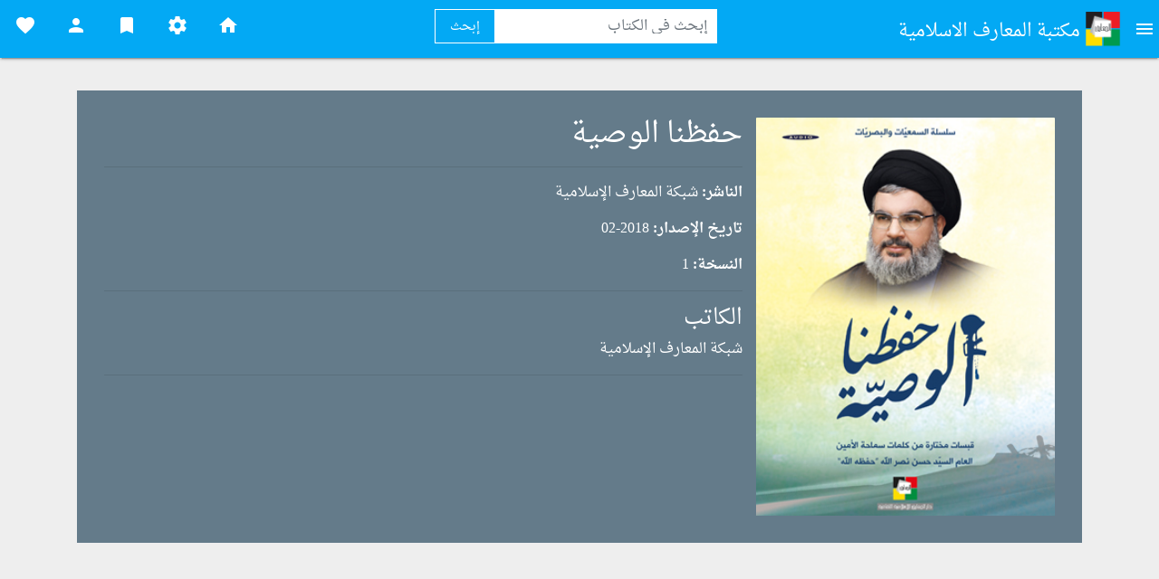

--- FILE ---
content_type: text/html; charset=UTF-8
request_url: https://books.almaaref.org/view.php?id=1229
body_size: 19843
content:
<!doctype html>
<html lang="en">
<head>
    <!-- Required meta tags -->
    <title>
        موقع مكتبة المعارف الإسلامية - حفظنا الوصية    </title>

    <meta charset="utf-8">
    <meta name="viewport" content="width=device-width, initial-scale=1, shrink-to-fit=no">
    <link rel="stylesheet" href="https://fonts.googleapis.com/css?family=Roboto:300,400,500,700|Material+Icons">
    <link rel="stylesheet" href="https://stackpath.bootstrapcdn.com/bootstrap/4.1.1/css/bootstrap.min.css" integrity="sha384-WskhaSGFgHYWDcbwN70/dfYBj47jz9qbsMId/iRN3ewGhXQFZCSftd1LZCfmhktB" crossorigin="anonymous">
    <link rel="stylesheet" href="https://unpkg.com/bootstrap-material-design@4.1.1/dist/css/bootstrap-material-design.min.css" integrity="sha384-wXznGJNEXNG1NFsbm0ugrLFMQPWswR3lds2VeinahP8N0zJw9VWSopbjv2x7WCvX" crossorigin="anonymous">
    <link href="https://fonts.googleapis.com/css?family=Amiri" rel="stylesheet">
    <link rel="stylesheet" href="plugins/share-text/shareSelectedText.min.css">
    <link rel="stylesheet" href="plugins/easyautocomplete/easy-autocomplete.css">
    <link rel="icon" type="image/png" href="favicon.png">
    <script type="text/javascript" src="//s7.addthis.com/js/300/addthis_widget.js#pubid=ra-5bc47f408d9af4aa"></script>
    <link rel="stylesheet" href="css/custom.css">
    <link rel="stylesheet" href="css/rtl.css">
    
            <meta property="og:title" content="حفظنا الوصية"/>
            
            <meta property="og:site_name" content="موقع مكتبة المعارف الإسلامية"/>
            
            <meta property="og:image" content="https://books.almaaref.org/static/uploads/contentsimages/cd/big/alsameyat_walbasareyat/2018/hafethna_alwaseya.jpg"/>
            
            <meta property="og:description" content=""/>
            <link rel="canonical" href="https://books.almaaref.org/view.php?id=1229" />

</head>
<script>
    function ShowNotification (message, status) {
        var notify = $.notify({
            title: '<strong>رسالة تنبيه</strong><br>',
            message: message
        },{
            type: status,
            showProgressbar: true,
            placement: {
                from: 'bottom',
                align: 'right'
            },
            animate: {
                enter: 'animated fadeInDown',
                exit: 'animated fadeOutUp'
            }
        });
    }
</script>

<body data-spy="scroll">


<div class="w3-sidebar card" id="mySidebar" style="display:none">
    <button type="button" class="close p-4 text-white" aria-label="Close" onclick="w3_close()">
        <span aria-hidden="true">&times;</span>
    </button>
    <nav id="navbar-example3">
        <div class="sidebar-header">
            <h5>الفهرس</h5>
        </div>
        <ul class="list-unstyled">

                    </ul>
    </nav>
</div>
<nav id="navbar-example2" class="navbar bg-info p-0 fixed-top">

    <div class="dropdown">
        <button class="btn bmd-btn-icon dropdown-toggle" type="button" id="lr1" data-toggle="dropdown" aria-haspopup="true" aria-expanded="false">
            <i class="material-icons text-white">menu</i>
        </button>
        <div class="dropdown-menu dropdown-menu-right" aria-labelledby="lr1">
            <h6 class="dropdown-header">القائمة</h6>
            <div class="dropdown-divider"> </div>
                            <a href="https://books.almaaref.org/page.php?id=1" class="dropdown-item">إتصل بنا</a>
                            <a href="https://books.almaaref.org/page.php?id=2" class="dropdown-item">ملف المساعدة</a>
                            <a href="https://books.almaaref.org/page.php?id=3" class="dropdown-item">من نحن </a>
                    </div>
    </div>

    <a  style="margin-right: 10px" class="navbar-brand text-white " href="index.php">
        <img src="images/logo.png" width="40" height="40"/>
        مكتبة المعارف الاسلامية
    </a>

    <span class="d-none d-sm-block" style="margin-right: auto !important;margin-top:10px;">
        <form method="get" action="view.php">
            <div class="input-group mb-3">
                <input type="text" name="phrase" class="form-control search-header" placeholder="إبحث في الكتاب" aria-label="" aria-describedby="basic-addon1">
                <div class="input-group-append">
                    <button class="btn btn-outline-secondary btn-search" type="submit">إبحث</button>
                </div>
                <input hidden="hidden" name="open_modal" value="1">
                <input hidden="hidden" name="id" value="1229">

            </div>
        </form>
    </span>

    <ul class="nav mr-auto">
        <li class="nav-item d-none d-sm-block">
            <a class="nav-link text-white"  href="index.php">
                <i class="material-icons">home</i>
            </a>

        </li>
                    <li class="nav-item"><a class="nav-link text-white" href="#" data-toggle="modal" data-target="#exampleModalCenter"><i class="material-icons">settings</i></a></li>
                            <li class="nav-item"><a class="nav-link text-white" href="#" data-toggle="modal" data-target="#Bookmarks"><i class="material-icons">bookmark</i></a></li>
                            <li class="nav-item"><a class="nav-link text-white" href="#" data-toggle="modal" data-target="#AccountModal"><i class="material-icons">person</i></a></li>
        
                    <li class="nav-item d-none d-sm-block"><a class="nav-link text-white" href="favourite.php"><i class="material-icons">favorite</i></a></li>
            </ul>
</nav>



<div class="container">
    <div class="all-pages" id="main">

        <div class="page-content" id="page-book-description" style="background: #647b8a;color: #fff;">

            <div class="row">
                <div class="col-4">
                    
                    <img class="card-img-top " src="https://books.almaaref.org/static/documents/contentsimages/cd/big/alsameyat_walbasareyat/2018/hafethna_alwaseya.jpg" alt="">
                </div>

                <div class="col-8 pr-0">
                    <h2>حفظنا الوصية</h2>
                    <h4></h4>
                    <hr>
                    <p><strong>الناشر: </strong>شبكة المعارف الإسلامية</p>
                    <p><strong>تاريخ الإصدار: </strong>2018-02</p>
                    <p><strong>النسخة: </strong>1</p>
                    <hr>
                    <h4>الكاتب</h4>
                    <p>شبكة المعارف الإسلامية</p>
                    <p></p>
                    <hr>
                    <div class="float-left">
                        
                                                
                        
                        

                                            </div>
                </div>
            </div>


        </div>
        
        <div class="d-block d-sm-none">
            <form method="get" action="view.php">
                <div class="input-group mb-3">
                    <input type="text" name="phrase" class="form-control search-header" placeholder="إبحث في الكتاب" aria-label="" aria-describedby="basic-addon1">
                    <div class="input-group-append">
                        <button class="btn btn-raised btn-info mb-0" type="submit">إبحث</button>
                    </div>
                    <input hidden="hidden" name="open_modal" value="1">
                    <input hidden="hidden" name="id" value="1229">
    
                </div>
            </form>

        </div>

            </div>
</div>


    <div class="modal fade" id="AccountModal" tabindex="-1" role="dialog" aria-hidden="true">
        <div class="modal-dialog modal-dialog-centered" role="document">
            <div class="modal-content">
                <div class="modal-header">
                    <h5 class="modal-title">الاعدادات</h5>
                    <button type="button" class="close" data-dismiss="modal" aria-label="Close">
                        <span aria-hidden="true">&times;</span>
                    </button>
                </div>
                <div class="modal-body">
                    <nav>
                        <div class="nav nav-tabs" id="nav-tab" role="tablist">
                            <a class="nav-item nav-link active" id="nav-home-tab" data-toggle="tab" href="#nav-login" role="tab" aria-controls="nav-home" aria-selected="true">تسجيل دخول</a>
                            <a class="nav-item nav-link" id="nav-profile-tab" data-toggle="tab" href="#nav-register" role="tab" aria-controls="nav-profile" aria-selected="false">تسجيل حساب</a>
                        </div>
                    </nav>
                    <div class="tab-content" id="nav-tabContent">
                        <div class="tab-pane fade show active" id="nav-login" role="tabpanel" aria-labelledby="nav-home-tab">
                            <form method="post" action="login.php">
                                <div class="form-group">
                                    <label for="exampleInputEmail1" class="bmd-label-floating">البريد الإلكتروني</label>
                                    <input required oninvalid="this.setCustomValidity('حقل البريد الإلكتروني مطلوب وإلزامي')" type="email" class="form-control" name="username">
                                </div>

                                <div class="form-group">
                                    <label for="exampleInputEmail1" class="bmd-label-floating">كلمة المرور</label>
                                    <input required oninvalid="this.setCustomValidity('حقل كلمة المرور إلزامي')" type="password" class="form-control" name="password">
                                </div>
                                <button class="btn btn-raised btn-primary">تابع</button>
                            </form>
                        </div>
                        <div class="tab-pane fade" id="nav-register" role="tabpanel" aria-labelledby="nav-profile-tab">
                            <form method="post" action="register.php">

                                <div class="form-group">
                                    <label for="exampleInputEmail1" class="bmd-label-floating">إسم المستخدم</label>
                                    <input required oninvalid="this.setCustomValidity('حقل الإسم إلزامي')" type="text" class="form-control" name="fullname">
                                </div>
                                <div class="form-group">
                                    <label for="exampleInputEmail1" class="bmd-label-floating">البريد الإلكتروني</label>
                                    <input required oninvalid="this.setCustomValidity('حقل البريد الإلكتروني مطلوب وإلزامي')" type="email" class="form-control" name="username">
                                </div>

                                <div class="form-group">
                                    <label for="exampleInputEmail1" class="bmd-label-floating">كلمة المرور</label>
                                    <input required oninvalid="this.setCustomValidity('حقل كلمة المرور إلزامي')" type="password" class="form-control" name="password">
                                </div>

                                <div class="form-group">
                                    <label for="exampleInputEmail1" class="bmd-label-floating">كلمة المرور</label>
                                    <input required oninvalid="this.setCustomValidity('عليك تأكيد كلمة المرور')" type="password" class="form-control" name="confirm_password">
                                </div>
                                <button type="submit" class="btn btn-raised btn-primary">تابع</button>
                            </form>
                        </div>
                    </div>
                </div>
            </div>
        </div>
    </div>
<style>

    span.bmd-form-group {
        margin-right: auto!important;
    }

    .easy-autocomplete-container ul {
        margin: 0;
        padding: 0;
        width: 450px;
    }

    .eac-item {
        color: #272727 !important;
    }

    .eac-icon {
        max-height: 100px !important;
        margin-left: 15px;
    }

</style>

<script src="https://code.jquery.com/jquery-3.3.1.min.js"></script>
<script src="https://unpkg.com/popper.js@1.12.6/dist/umd/popper.js" integrity="sha384-fA23ZRQ3G/J53mElWqVJEGJzU0sTs+SvzG8fXVWP+kJQ1lwFAOkcUOysnlKJC33U" crossorigin="anonymous"></script>
<script src="https://unpkg.com/bootstrap-material-design@4.1.1/dist/js/bootstrap-material-design.js" integrity="sha384-CauSuKpEqAFajSpkdjv3z9t8E7RlpJ1UP0lKM/+NdtSarroVKu069AlsRPKkFBz9" crossorigin="anonymous"></script>
<script src="plugins/notify/notify.js"></script>
<script src="plugins/share-text/shareSelectedText.min.js"></script>
<script src="plugins/easyautocomplete/jquery.easy-autocomplete.js"></script>

<script>$(document).ready(function() { $('body').bootstrapMaterialDesign(); });</script>

<script type="text/javascript">
    $(document).ready(function() {
        $(".SearchResultLink").on('click', function(){
            $('#SearchResultModal').modal('hide')
        });

        
        var options = {
            url: function (phrase) {
                return "search.php?phrase=" + phrase;
            },
            template: {
                type: "custom",
                method: function(value, item) {
                    return "<a href='"+ item.link +"'><img style='margin-left: 10px;' width='50px' src='" + item.icon + "' />" + item.name +"</a>";
                }
            },
            getValue: function(element) {
                return element.name;
            },
            ajaxSettings: {
                dataType: "json",
                method: "POST",
                data: {
                    dataType: "json"
                }
            },

            preparePostData: function(data) {
                data.phrase = $("#basics").val();
                return data;
            },

            requestDelay: 400,
            list: {
                maxNumberOfElements: 10,
                match: {
                    enabled: true
                }
            }
        };

        $("#basics").easyAutocomplete(options);
    });

</script>


<script>
    
    

        shareSelectedText('.page-content', {
        tooltipClass: '',    // cool, if you want to customize the tooltip
        sanitize: true,      // will sanitize the user selection to respect the Twitter Max length (recommended)
        buttons: [           // services that you want to enable you can add :
            'twitter',       // - twitter, tumblr, buffer, stumbleupon, digg, reddit, linkedin, facebook,
            'facebook'
        ],
        anchorsClass: '',    // class given to each tooltip's links
        twitterUsername: '', // for twitter widget, will add 'via @twitterUsername' at the end of the tweet.
        facebookAppID: '567924970313844', // Can also be an HTML element inside the <head> tag of your page : <meta property="fb:APP_ID" content="YOUR_APP_ID"/>
        facebookDisplayMode: 'popup', //can be 'popup' || 'page'
        tooltipTimeout: 250  //Timeout before that the tooltip appear in ms
    });

    var thispage = 1;
    var maxpage = $( "[id^='page-']" ).length - 1;

    function w3_open() {
        document.getElementById("main").style.marginRight = "150px";
        document.getElementById("mySidebar").style.width = "250px";
        document.getElementById("mySidebar").style.display = "block";
        document.getElementById("openNav").style.display = "none";
    }

    function w3_close() {
        document.getElementById("main").style.marginRight = "0px";
        document.getElementById("mySidebar").style.display = "none";
        document.getElementById("openNav").style.display = "inline-block";
    }




    function w4_open() {
        document.getElementById("main").style.marginRight = "150px";
        document.getElementById("mySidebar").style.width = "250px";
        document.getElementById("mySidebar").style.display = "block";
        document.getElementById("openNav").style.display = "none";
    }

    function w4_close() {
        document.getElementById("main").style.marginRight = "0px";
        document.getElementById("mySidebar").style.display = "none";
        document.getElementById("openNav").style.display = "inline-block";
    }





    function addZeros(n) {
        return (n < 10)? '00' + n : (n < 100)? '0' + n : '' + n;
    }


    window.onscroll = function() {myFunction()};

    function myFunction() {

        var winScroll = document.body.scrollTop || document.documentElement.scrollTop;
        var height = document.documentElement.scrollHeight - document.documentElement.clientHeight;
        var scrolled = (winScroll / height) * 100;
        document.getElementById("myBar").style.width = scrolled + "%";
        document.getElementById("myRange").value = scrolled;
        $('#pagee-number').val(addZeros(parseInt(thispage)));
        $('#pagee-number-absolute').val(addZeros(parseInt(thispage)));
        thispage = $(".nav-link.active").attr('href').substr(-3);
    }

    $.fn.enterKey = function (fnc) {
        return this.each(function () {
            $(this).keypress(function (ev) {
                var keycode = (ev.keyCode ? ev.keyCode : ev.which);
                if (keycode == '13') {
                    fnc.call(this, ev);
                }
            })
        })
    };


    $("#pagee-number").enterKey(function () {

        var nbpage=$(this).val();
        if(nbpage>0 && nbpage <= maxpage) {
            window.location.hash = "#"+$('#page-'+addZeros(parseInt(nbpage))).attr("id");
            thispage=nbpage;
        }
        $('#pagee-number').val(addZeros(parseInt(thispage)));
        $('#pagee-number-absolute').val(addZeros(parseInt(thispage)));

    });

    $("#myRange").on("input change", function() {

        var heightofhtml=document.documentElement.scrollHeight - document.documentElement.clientHeight;
        var valueofrange=document.getElementById("myRange").value;

        $( "html, body" ).scrollTop(heightofhtml*valueofrange/100  );

    });

    $('#next-pagee').click(function() {
        thispage = $(".nav-link.active").attr('href').substr(-3);
        thispage++;
        window.location.hash = "#"+$('#page-'+addZeros(parseInt(thispage))).attr("id");
        if(thispage>=maxpage){
            thispage=maxpage;
        }
        $('#pagee-number').val(addZeros(parseInt(thispage)));
        $('#pagee-number-absolute').val(addZeros(parseInt(thispage)));
    });

    $('#prev-pagee').click(function() {
        thispage = $(".nav-link.active").attr('href').substr(-3);
        thispage--;
        window.location.hash = "#"+$('#page-'+addZeros(thispage)).attr("id");
        if(thispage<=1){
            thispage=1;
        }
        $('#pagee-number').val(addZeros(parseInt(thispage)));
        $('#pagee-number-absolute').val(addZeros(parseInt(thispage)));
    });
    $(document).ready(function() {
        $('body').bootstrapMaterialDesign();
    });
    window.onload = function () {
        thispage = $(".nav-link.active").attr('href').substr(-3);
        $('#pagee-number').val(thispage);
        $('#pagee-number-absolute').val(addZeros(parseInt(thispage)));
        $('#pagee-max').text(addZeros(parseInt(maxpage)));
    };
</script>


</body>
</html>

--- FILE ---
content_type: text/css
request_url: https://books.almaaref.org/css/custom.css
body_size: 11645
content:
@import url('https://fonts.googleapis.com/css?family=Cairo:300,400,600,700');

@font-face {
    font-family: 'Droid Arabic Naskh';
    font-style: normal;
    font-weight: 400;
    src: url(//themes.googleusercontent.com/static/fonts/earlyaccess/droidarabicnaskh/v2/DroidNaskh-Regular.eot?#iefix) format('embedded-opentype'),
    url(//themes.googleusercontent.com/static/fonts/earlyaccess/droidarabicnaskh/v2/DroidNaskh-Regular.woff) format('woff'),
    url(//themes.googleusercontent.com/static/fonts/earlyaccess/droidarabicnaskh/v2/DroidNaskh-Regular.ttf) format('truetype');
}

@font-face {
    font-family: 'Droid Arabic Naskh';
    font-style: normal;
    font-weight: 700;
    src: url(//themes.googleusercontent.com/static/fonts/earlyaccess/droidarabicnaskh/v2/DroidNaskh-Bold.eot?#iefix) format('embedded-opentype'),
    url(//themes.googleusercontent.com/static/fonts/earlyaccess/droidarabicnaskh/v2/DroidNaskh-Bold.woff) format('woff'),
    url(//themes.googleusercontent.com/static/fonts/earlyaccess/droidarabicnaskh/v2/DroidNaskh-Bold.ttf) format('truetype');
}

body {
    font-family: 'Droid Arabic Naskh', serif;
    background: #eeeeee;
}

* {
    -webkit-transition: all 150ms ease-in-out;
    transition: all 150ms ease-in-out;
}

a {
    color: #607D8B !important;
    text-decoration: none !important;
}

a:hover {
    color: #272727 !important;
    text-decoration: none !important;
}

.header-main {
    padding: 15px;
}

.lintop a {

    color: rgba(255, 255, 255, 0.6);
    padding: 7px;
    font-size: 200px;
}

.lintop a:hover {
    color: rgba(255, 255, 255, 1);
    padding: 7px;
    font-size: 20px;
    text-decoration: none;
}

.logo img {
    height: 100px;
    float: right;
}

.logo .text {
    float: right;
    margin-right: 10px;
    margin-top: 20px;

}

.logo .text h1 {

    font-size: 28px;
    font-family: "Cairo";
    color: rgb(33, 33, 33);
    font-weight: bold;

}

.logo .text p {
    font-size: 15px;
    font-family: "Cairo";
    color: rgb(117, 117, 117);

}

.nav-desgin {
    background: #ebebeb;
}

.adv {
    padding: 15px 0 0 0;

}

.adv img {
    width: 100%;
}

.martyr-day {
    background: #ebebeb;
    padding: 30px 0;
}

.martyr-day h1 {

    font-size: 28px;
    padding: 0 0 10px 0;
    color: rgb(188, 188, 188);

    text-align: center;
}

.martyrcard {
    background: white;
    padding: 10px;
}

.martyrcard img {
    float: left;

    width: 30%;
    height: 200px;
    margin: -15px;
}

.martyrcard h1 {
    width: 70%;
    font-size: 24px;
    font-family: "Cairo";
    color: rgb(212, 51, 51);
    font-weight: bold;
    line-height: 1.2em;
    text-align: center;
    float: right;
}

.martyrcard p {
    width: 70%;
    font-size: 18px;
    font-family: "Cairo";
    line-height: 1.2em;
    text-align: center;
    float: right;
}

.header-gray {
    font-size: 28px;
    padding: 0px 0 10px 0;
    color: rgb(188, 188, 188);
    text-align: center;
}

.card {
    border: 0;
    border-radius: 0;
}

.soundcards {
    background: white;
}

.soundcards img {
    width: 150px !important;
    float: right;
    padding: 10px;
}

.soundcards p {

    padding: 6px 0;
}

.soundcards h1 {
    background: #d22f2f;
    padding: 15px 0;
    margin: 0;
    color: white;
}

.footer {

    text-align: center;
    color: #607D8B;
    padding: 15px 0;
}

.linbotom a {
    color: #7a7a7a;
    font-size: 25px;
    padding: 10px;
}

.contpadd {
    padding: 30px 0;
    position: relative;

}

.owl-carousel {
    z-index: 0;
}

.filterDiv {
    display: none;
}

.search-find i {
    color: #f9f9f9;
    font-size: 36px;
    position: absolute;
    top: 2px;
    right: 2px;
}

.search-find {
    width: 45px;
    height: 45px;
    border: 1px solid rgba(255, 255, 255, 0.16);
    padding: 0px;
    margin: 6px;
}

.carousel-control-next-icon, .carousel-control-prev-icon {
    display: inline-block;
    width: 50px;
    height: 50px;
    text-shadow: 0px 0px 10px #000000;
}

.carousel-control-next, .carousel-control-prev {
    background: linear-gradient(to left, rgba(0, 0, 0, 0) 0%, rgba(0, 0, 0, 0) 100%);
}

@media screen and (max-width: 768px) {

    .owl-nav {
        display: none;
    }

    .w3-sidebar {
        width: 150px !important;
    }

    .nav-icon {
        color: #03a9f4;;
    }

    .search-holder {display: none}
    .mobile-sub-nav {
        position: absolute;
        left: 0;
        top: 57px;
    }

    #lr1 {
        display: none;
    }

    #navbar-example2 {
        justify-content: flex-start;
    }
}

.carousel-control-prev-icon,
.carousel-control-next-icon {

    background-image: none;
}

.carousel-control-next-icon:after {
    content: "\f054";
    font-size: 55px;
    color: #d33131;
    font-weight: 900;
    font-family: Font Awesome\ 5 Free;

}

.carousel-control-prev-icon:after {
    content: "\f053";
    font-size: 55px;
    color: #d33131;
    font-weight: 900;
    font-family: Font Awesome\ 5 Free;

}

.card-deck .card {
    min-width: 30%;
    margin-bottom: 30px;

}

.footerfixed h5 {
    line-height: 0;
    padding-top: 15px;
}

.progress-container {
    width: 100%;
    height: 8px;
    background: #ccc;
    position: absolute;
    top: -15px;
    right: 0;
    left: 0;
}

.progress-bar {
    height: 8px;
    background: #647b8a;
    width: 0%;
}

[id^="page-"] {
    background: #ffffff;
    border: 0px solid #a0a0a0;
    padding: 30px;
    margin-bottom: 15px;

}

.float-button {
    position: fixed;
    top: 100px;
    right: 20px;
    z-index: 1010;

}

/* width */
::-webkit-scrollbar {
    width: 10px;
}

/* Track */
::-webkit-scrollbar-track {
    background: #f1f1f1;
}

/* Handle */
::-webkit-scrollbar-thumb {
    background: #cbcbcb;
}

/* Handle on hover */
::-webkit-scrollbar-thumb:hover {
    background: #647b8a;
}

#myRange {
    width: 100%;
}

.nav-item .nav-h {
    width: 100% !important;
    background: red;
}

.slidecontainer {
    width: 100%;
}

.slider {
    -webkit-appearance: none;
    width: 100%;
    height: 15px;
    border-radius: 5px;
    background: transparent;
    outline: none;
    opacity: 1;
    -webkit-transition: .2s;
    transition: opacity .2s;
}

.slider:hover {
    opacity: 1;
}

.slider::-webkit-slider-thumb {
    -webkit-appearance: none;
    appearance: none;
    width: 25px;
    height: 25px;
    border-radius: 50%;
    background: #647b8a;
    cursor: pointer;
}

.slider::-moz-range-thumb {
    width: 25px;
    height: 25px;
    border-radius: 50%;
    background: #647b8a;
    cursor: pointer;
}

.page-number {
    width: 50px;
    text-align: center;
    background: transparent;
    border: 0;
    padding: 5px;
    border: 1px solid white;
}

.containerrr {
    position: absolute;
    right: 0;
    left: 0;
    top: -20px;
    z-index: 100;
}

ul.pagination.justify-content-center {
    margin: 0;
}

.more {
    position: absolute;
    padding: .75rem 1rem;
    left: 0;
    top: 0;
}

.owl-stage {
    margin: 5px 0;
}

.card-title {
    position: relative;
    font-size: 16px !important;

    margin: 0;
    line-height: 1.5em;
}

.breadcrumb {
    background: transparent;
    margin: 0;
    padding: 0;
    margin-bottom: 25px;
}

.owl-prev {
    position: absolute;
    top: 40%;
    right: -40px;
    padding: 10px;
    width: 50px;
    color: rgba(0, 0, 0, 0.2);
    font-size: 60px !important;
}

.owl-next {
    position: absolute;
    top: 40%;
    left: -40px;
    padding: 10px;
    width: 50px;
    color: rgba(0, 0, 0, 0.2);
    font-size: 60px !important;

}

.navbar-brand {
    color: white;
}

/* The Close Button */
.close {
    color: white;
    float: left;
    font-size: 32px;
    font-weight: bold;
    margin: 0 !important;
    padding: 10px !important;
    position: absolute;
    left: 0px;
    top: 0;
    z-index: 1040;
}

.close:hover,
.close:focus {
    color: #000;
    text-decoration: none;
    cursor: pointer;
}

.modal-header {
    background-color: #647b8a;
    color: white;
    border-radius: 0;
    padding: 15px 15px 5px 10px !important;
    margin: 0;
}

.right-side {
    z-index: 10;
    box-shadow: none;
}

.dropdown-header {
    text-align: center;
}

.dropdown-menu {

    min-width: 12rem;
}

.border-light-tab {

    border: 1px solid #e5e5e5;

    box-shadow: none;
}

.nav-pills .nav-link, .nav-tabs .nav-link {
    padding: .8575em;
    background: #647b8a;
    color: #fff !important;
    border-radius: 0;
}

.nav {
    padding-right: 0;
}

.nav-link.active {
    color: #fff !important;
}

.w3-sidebar {
    z-index: 1020;
    position: fixed;
    bottom: 42px;
    top: 56px;
    right: 0px;

}

.sidebar-header {
    background-color: #647b8a;
    color: white;
    border-radius: 0;
    padding: 10px !important;
    margin: 0;

}

.list-unstyled {

    overflow: scroll;
    background: #e5e5e5;
    height: calc(100vh - 154px);

}

.list-unstyled .collapse {
    overflow: hidden;
    background: #647b8a;
    height: auto;
}

.list-unstyled a {
    background: #f5f5f5;
    margin-bottom: 1px;
    display: block;
    padding: 15px;
}

.all-pages {
    margin-bottom: 100px;
    margin-top: 100px;
}

.range-labels {
    position: absolute;
    right: 0;
    left: 0;
    top: -20px;
    margin: 0;
    padding: 0 8px;
}

.range-labels li {
    position: relative;
    display: inline-block;
    background: red;
    width: 2%;
    text-align: center;
    color: white;

}

.book-color {
    color: #607D8B;
}

.page-number-absolute {

    position: fixed;
    top: 50vh;
    left: 0;
    width: 70px;
    font-size: 28px;
    background: rgba(255, 255, 255, 0.8);
    border: 0;
    padding: 10px;
    font-family: roboto;
    border: 1px solid #e0e0e0;
    box-shadow: 0 2px 2px 0 rgba(0, 0, 0, .14);
}

.custom-file-control, .form-control, .is-focused .custom-file-control, .is-focused .form-control {
    background-image: linear-gradient(0deg, #647b8a 2px, rgba(0, 150, 136, 0) 0), linear-gradient(0deg, rgba(0, 0, 0, .26) 1px, transparent 0);
}

.list-group-item :first-child {
    margin-right: 0px !important;
}

.book-summary {
    line-height: 1.7em;
    font-size: 12px;
}

.author-book-listing {
    border-bottom: 1px solid #fafafa;
}

.author-book-listing:last-child {
    border-bottom: 0;
}

.book-title {
    font-size: 18px;
}

.nav-tabs .nav-link.active, .nav-tabs .nav-link.active:focus, .nav-tabs .nav-link.active:hover {
    padding: .8575em;
    background: #03a9f4;
    border-radius: 0;
    border: 0;
    color: #fff !important;
}

.dropdown-menu .dropdown-item {
    padding-right: 1.5rem;
    padding-left: 1.5rem;
    white-space: normal;
    border: 0px 0px 1px 0px;
    border-bottom: 1px solid #eeeeee;
}

.search-header {
    background: #fff;
    padding: 0 10px;
}

.btn-search {
    border: 1px solid #fff !important;
    color: white !important;
}

.easy-autocomplete-container ul {
    margin: 0;
    padding: 0;
    width: 450px;
}

.eac-item {
    color: #272727 !important;
}

.eac-icon {
    max-height: 100px !important;
    margin-left: 15px;
}

--- FILE ---
content_type: text/css
request_url: https://books.almaaref.org/css/rtl.css
body_size: 1196
content:
body {
    direction: rtl;
	text-align:right;
}

@media (min-width: 992px) {
    div[class*="col-md-"],
    div[class*="col-sm-"],
    div[class*="col-xs-"] {
        float: right;
    }
}

@media (min-width: 768px) {
    div[class*="col-sm-"],
    div[class*="col-xs-"] {
        float: right;
    }
}

@media (max-width: 768px) {
    div[class*="col-xs-"] {
        float: right;
    }
}


.navbar-nav{
   padding-right: 0;
}
.navbar-brand{
    margin: 0;
}

.dropdown-item {

    padding: .25rem 1rem;
    text-align: right;
    margin: 0;
}

.dropdown-menu{
 right: 0;
}


.list-inline, .list-unstyled
{
    padding-right: 0;
}

.bmd-label-static, .is-filled .bmd-label-floating, .is-focused .bmd-label-floating
{
    right:0;
}
.bmd-form-group .bmd-label-static, .bmd-form-group.is-filled .bmd-label-floating, .bmd-form-group .is-filled .bmd-label-floating, .bmd-form-group.is-focused .bmd-label-floating, .bmd-form-group .is-focused .bmd-label-floating{
    right: 0;
}


.bmd-form-group [class*=" bmd-label"].bmd-label-floating, .bmd-form-group [class^=bmd-label].bmd-label-floating {
    will-change: right,top,contents;
}

